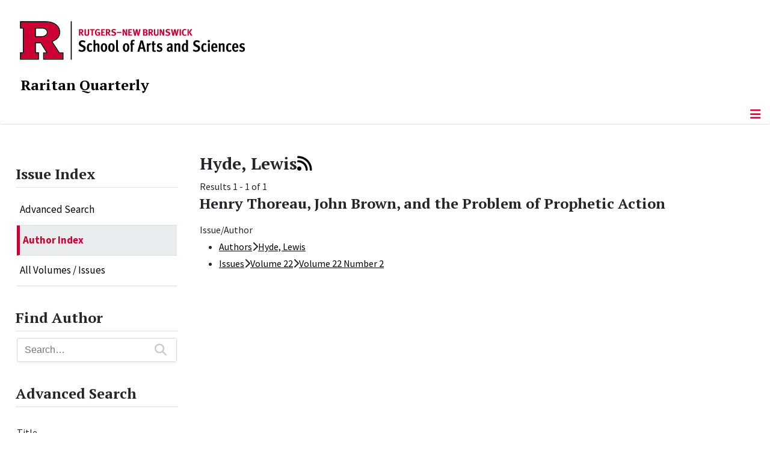

--- FILE ---
content_type: text/html; charset=utf-8
request_url: https://raritanquarterly.rutgers.edu/issue-index/author-index/hyde-lewis
body_size: 8890
content:
<!DOCTYPE html>
<html lang="en-gb" dir="ltr">
<head>
	<meta charset="utf-8">
	<meta name="title" content="Hyde, Lewis">
	<meta name="viewport" content="width=device-width, initial-scale=1">
	<meta name="description" content="Raritan is a journal of wide-ranging inquiry publishing leading voices on history, literature, politics, and the arts since 1981. Edited by Jackson Lears.">
	<meta name="generator" content="Joomla! - Open Source Content Management">
	<title>Hyde, Lewis</title>
	<link href="/media/templates/site/cassiopeia_sas/images/favicon.ico" rel="alternate icon" type="image/vnd.microsoft.icon">
	<link href="/media/system/images/joomla-favicon-pinned.svg" rel="mask-icon" color="#000">

	<link href="/media/system/css/joomla-fontawesome.min.css?9979cf" rel="lazy-stylesheet"><noscript><link href="/media/system/css/joomla-fontawesome.min.css?9979cf" rel="stylesheet"></noscript>
	<link href="/media/vendor/bootstrap/css/bootstrap.min.css?5.3.3" rel="stylesheet">
	<link href="/media/templates/site/cassiopeia/css/template.min.css?9979cf" rel="stylesheet">
	<link href="/media/templates/site/cassiopeia/css/global/colors_standard.min.css?9979cf" rel="stylesheet">
	<link href="/media/templates/site/cassiopeia/css/vendor/joomla-custom-elements/joomla-alert.min.css?0.4.1" rel="stylesheet">
	<link href="/media/templates/site/cassiopeia_sas/css/user.css?9979cf" rel="stylesheet">
	<link href="/components/com_mtree/templates/raritan/template.css" rel="stylesheet">
	<link href="/media/com_mtree/js/jquery.typeahead.css" rel="stylesheet">
	<link href="/media/plg_system_jcepro/site/css/content.min.css?86aa0286b6232c4a5b58f892ce080277" rel="stylesheet">
	<link href="/media/plg_system_jcemediabox/css/jcemediabox.min.css?7d30aa8b30a57b85d658fcd54426884a" rel="stylesheet">
	<link href="/media/com_mtree/js/jquery-ui.css" rel="stylesheet">
	<link href="https://raritanquarterly.rutgers.edu/modules/mod_socialmedia/assets/css/mod_socialmedia.css" rel="stylesheet">
	<style>:root {
		--hue: 214;
		--template-bg-light: #f0f4fb;
		--template-text-dark: #495057;
		--template-text-light: #ffffff;
		--template-link-color: #2a69b8;
		--template-special-color: #001B4C;
		
	}</style>
	<style>
#accordeonck440 { padding:0;margin:0;padding-left: 0px;-moz-border-radius: 0px 0px 0px 0px;-webkit-border-radius: 0px 0px 0px 0px;border-radius: 0px 0px 0px 0px;-moz-box-shadow: 0px 0px 0px 0px #444444;-webkit-box-shadow: 0px 0px 0px 0px #444444;box-shadow: 0px 0px 0px 0px #444444;border-top: none;border-right: none;border-bottom: none;border-left: none; } 
#accordeonck440 li.accordeonck { list-style: none;/*overflow: hidden;*/ }
#accordeonck440 ul[class^="content"] { margin:0;padding:0; }
#accordeonck440 li.accordeonck > span { position: relative; display: block; }
#accordeonck440 li.parent > span span.toggler_icon { top: 0;position: absolute; cursor: pointer; display: block; height: 100%; z-index: 10;right:0; background: url(/media/templates/site/cassiopeia_sas/images/arrow-down.png) center center no-repeat !important;width: 15px;}
#accordeonck440 li.parent.open > span span.toggler_icon { right:0; background: url(/media/templates/site/cassiopeia_sas/images/arrow-up.png) center center no-repeat !important;}
#accordeonck440 li.accordeonck.level2 > span { padding-right: 20px;}
#accordeonck440 li.level2 li.accordeonck > span { padding-right: 20px;}
#accordeonck440 a.accordeonck { display: block;text-decoration: none; color: #000000;font-size: 17px;font-weight: normal;}
#accordeonck440 a.accordeonck:hover { text-decoration: none; color: #CC0033;}
#accordeonck440 li.parent > span a { display: block;/*outline: none;*/ }
#accordeonck440 li.parent.open > span a {  }
#accordeonck440 a.accordeonck > .badge { margin: 0 0 0 5px; }
#accordeonck440 li.level2.parent.open > span span.toggler_icon { background: url(/) center center no-repeat !important;}
#accordeonck440 li.level3.parent.open > span span.toggler_icon { background: url(/) center center no-repeat !important;}
#accordeonck440 li.level1 { padding-top: 5px;padding-bottom: 5px; } 
#accordeonck440 li.level1 > span { border-bottom: #DDDDDD 1px solid ; } 
#accordeonck440 li.level1 > span a { padding-top: 5px;padding-right: 5px;padding-bottom: 5px;padding-left: 5px;color: #000000;font-size: 17px;font-weight: normal; } 
#accordeonck440 li.level1 > span span.accordeonckdesc { font-size: 10px; } 
#accordeonck440 li.level1:hover > span { border-left: #CC0033 5px solid ; } 
#accordeonck440 li.level1:hover > span a { color: #CC0033; } 
#accordeonck440 li.level1.active > span { border-left: #CC0033 5px solid ; } 
#accordeonck440 li.level1.active > span a { color: #CC0033; } 
#accordeonck440 li.level1.active > span { background: #DDDDDD;background-color: #DDDDDD;background: -moz-linear-gradient(top,  #DDDDDD 0%, #DDDDDD 100%);background: -webkit-gradient(linear, left top, left bottom, color-stop(0%,#DDDDDD), color-stop(100%,#DDDDDD)); background: -webkit-linear-gradient(top,  #DDDDDD 0%,#DDDDDD 100%);background: -o-linear-gradient(top,  #DDDDDD 0%,#DDDDDD 100%);background: -ms-linear-gradient(top,  #DDDDDD 0%,#DDDDDD 100%);background: linear-gradient(top,  #DDDDDD 0%,#DDDDDD 100%);  } 
#accordeonck440 li.level1.active > span a {  } 
#accordeonck440 li.level1 > ul { background: #DDDDDD;background-color: #DDDDDD;background: -moz-linear-gradient(top,  #DDDDDD 0%, #DDDDDD 100%);background: -webkit-gradient(linear, left top, left bottom, color-stop(0%,#DDDDDD), color-stop(100%,#DDDDDD)); background: -webkit-linear-gradient(top,  #DDDDDD 0%,#DDDDDD 100%);background: -o-linear-gradient(top,  #DDDDDD 0%,#DDDDDD 100%);background: -ms-linear-gradient(top,  #DDDDDD 0%,#DDDDDD 100%);background: linear-gradient(top,  #DDDDDD 0%,#DDDDDD 100%);  } 
#accordeonck440 li.level2 > span { background: #DDDDDD;background-color: #DDDDDD;background: -moz-linear-gradient(top,  #DDDDDD 0%, #DDDDDD 100%);background: -webkit-gradient(linear, left top, left bottom, color-stop(0%,#DDDDDD), color-stop(100%,#DDDDDD)); background: -webkit-linear-gradient(top,  #DDDDDD 0%,#DDDDDD 100%);background: -o-linear-gradient(top,  #DDDDDD 0%,#DDDDDD 100%);background: -ms-linear-gradient(top,  #DDDDDD 0%,#DDDDDD 100%);background: linear-gradient(top,  #DDDDDD 0%,#DDDDDD 100%);  } 
#accordeonck440 li.level2 > span a { padding-top: 5px;padding-bottom: 5px;padding-left: 15px;color: #000000;font-size: 16px; } 
#accordeonck440 li.level2:hover > span {  } 
#accordeonck440 li.level2:hover > span a { color: #000000; } 
#accordeonck440 li.level2.active > span {  } 
#accordeonck440 li.level2.active > span a { color: #000000; } 
#accordeonck440 li.level2 ul[class^="content"] { background: #DDDDDD;background-color: #DDDDDD;background: -moz-linear-gradient(top,  #DDDDDD 0%, #DDDDDD 100%);background: -webkit-gradient(linear, left top, left bottom, color-stop(0%,#DDDDDD), color-stop(100%,#DDDDDD)); background: -webkit-linear-gradient(top,  #DDDDDD 0%,#DDDDDD 100%);background: -o-linear-gradient(top,  #DDDDDD 0%,#DDDDDD 100%);background: -ms-linear-gradient(top,  #DDDDDD 0%,#DDDDDD 100%);background: linear-gradient(top,  #DDDDDD 0%,#DDDDDD 100%);  } 
#accordeonck440 li.level2 li.accordeonck > span {  } 
#accordeonck440 li.level2 li.accordeonck > span a { padding-top: 5px;padding-bottom: 5px;padding-left: 25px;color: #636363; } 
#accordeonck440 li.level2 li.accordeonck:hover > span {  } 
#accordeonck440 li.level2 li.accordeonck:hover > span a { color: #000000; } 
#accordeonck440 li.level2 li.accordeonck.active > span {  } 
#accordeonck440 li.level2 li.accordeonck.active > span a { color: #000000; } ul#accordeonck440 li.accordeonck.level1.active {
    background:#ddd; 
}

ul#accordeonck440 li.accordeonck.level1.active a {
    font-weight: bold;
}

a.accordeonck.isactive {
    font-weight: bold;
}

.accordeonck li.parent > span span.toggler_icon {
    z-index: 9 !important;
}

ul#accordeonck440 li.accordeonck.level1 {
    padding-top: 0px;
    padding-bottom: 0px;
 }

ul#accordeonck440 li.level1 > span {
    min-height: 50.75px;
}

ul#accordeonck440 li.level1 > span a {
    padding-top: 10px;
accordeonck440 li.accordeonck.level1.active {
    background:#ddd; 
}

accordeonck440 li.accordeonck.level1.active a {
    font-weight: bold;
}

a.accordeonck.isactive {
    font-weight: bold;
}

.accordeonck li.parent > span span.toggler_icon {
    z-index: 9 !important;
}

accordeonck440 li.accordeonck.level1 {
    padding-top: 0px;
    padding-bottom: 0px;
 }

accordeonck440 li.level1 > span {
    min-height: 50.75px;
}

accordeonck440 li.level1 > span a {
    padding-top: 10px;
#accordeonck440 ul[class^="content"] {
	display: none;
}

#accordeonck440 .toggler_icon {
	top: 0;
}</style>

	<script src="/media/vendor/metismenujs/js/metismenujs.min.js?1.4.0" defer></script>
	<script src="/media/vendor/jquery/js/jquery.min.js?3.7.1"></script>
	<script src="/media/legacy/js/jquery-noconflict.min.js?504da4"></script>
	<script src="/media/templates/site/cassiopeia/js/mod_menu/menu-metismenu.min.js?9979cf" defer></script>
	<script src="/media/mod_menu/js/menu.min.js?9979cf" type="module"></script>
	<script type="application/json" class="joomla-script-options new">{"joomla.jtext":{"ERROR":"Error","MESSAGE":"Message","NOTICE":"Notice","WARNING":"Warning","JCLOSE":"Close","JOK":"OK","JOPEN":"Open"},"system.paths":{"root":"","rootFull":"https:\/\/raritanquarterly.rutgers.edu\/","base":"","baseFull":"https:\/\/raritanquarterly.rutgers.edu\/"},"csrf.token":"73ee5ec6fa8e047c7c682efc2ce56e75"}</script>
	<script src="/media/system/js/core.min.js?2cb912"></script>
	<script src="/media/templates/site/cassiopeia/js/template.min.js?9979cf" type="module"></script>
	<script src="/media/vendor/bootstrap/js/offcanvas.min.js?5.3.3" type="module"></script>
	<script src="/media/system/js/messages.min.js?9a4811" type="module"></script>
	<script src="/media/com_mtree/js/vote.js"></script>
	<script src="/media/com_mtree/js/jquery.typeahead.min.js"></script>
	<script src="/media/plg_system_jcemediabox/js/jcemediabox.min.js?7d30aa8b30a57b85d658fcd54426884a"></script>
	<script src="/media/com_accordeonmenuck/assets/accordeonmenuck.js"></script>
	<script src="/media/com_accordeonmenuck/assets/jquery.easing.1.3.js"></script>
	<script src="/media/com_mtree/js/jquery-ui.custom.min.js"></script>
	<script>var mtoken="73ee5ec6fa8e047c7c682efc2ce56e75";
var JURI_ROOT="https://raritanquarterly.rutgers.edu/";
var ratingImagePath="/media/com_mtree/images/";
var langRateThisListing="Rate this listing";
var ratingText=new Array();
ratingText[5]="Excellent!";
ratingText[4]="Good";
ratingText[3]="Average";
ratingText[2]="Fair";
ratingText[1]="Very Poor";
</script>
	<script>jQuery(document).ready(function(){WfMediabox.init({"base":"\/","theme":"standard","width":"900","height":"900","lightbox":1,"shadowbox":0,"icons":0,"overlay":1,"overlay_opacity":0.8000000000000000444089209850062616169452667236328125,"overlay_color":"#000000","transition_speed":500,"close":2,"labels":{"close":"Close","next":"Next","previous":"Previous","cancel":"Cancel","numbers":"{{numbers}}","numbers_count":"{{current}} of {{total}}","download":"Download"},"swipe":true,"expand_on_click":true});});</script>
	<script>jQuery(document).ready(function(jQuery){new Accordeonmenuck('#accordeonck440', {fadetransition : false,eventtype : 'click',transition : 'linear',menuID : 'accordeonck440',defaultopenedid : '',activeeffect : '',showcounter : '',showactive : '1',closeothers : '1',duree : 500});}); </script>
	<link rel="alternate" type="application/rss+xml" title="Raritan: A Quarterly Review | Rutgers, The State University of New Jersey - Hyde, Lewis" href="/component/mtree/hyde-lewis/rss/new" />
	<meta property="og:locale" content="en_GB" class="4SEO_ogp_tag">
	<meta property="og:url" content="https://raritanquarterly.rutgers.edu/issue-index/author-index/hyde-lewis" class="4SEO_ogp_tag">
	<meta property="og:site_name" content="Raritan: A Quarterly Review | Rutgers, The State University of New Jersey" class="4SEO_ogp_tag">
	<meta property="og:type" content="article" class="4SEO_ogp_tag">
	<meta property="og:title" content="Hyde, Lewis" class="4SEO_ogp_tag">
	<meta property="og:description" content="Raritan is a journal of wide-ranging inquiry publishing leading voices on history, literature, politics, and the arts since 1981. Edited by Jackson Lears." class="4SEO_ogp_tag">
	<meta property="fb:app_id" content="966242223397117" class="4SEO_ogp_tag">
	<meta name="twitter:card" content="summary" class="4SEO_tcards_tag">
	<meta name="twitter:url" content="https://raritanquarterly.rutgers.edu/issue-index/author-index/hyde-lewis" class="4SEO_tcards_tag">
	<meta name="twitter:title" content="Hyde, Lewis" class="4SEO_tcards_tag">
	<meta name="twitter:description" content="Raritan is a journal of wide-ranging inquiry publishing leading voices on history, literature, politics, and the arts since 1981. Edited by Jackson Lears." class="4SEO_tcards_tag">

<!-- Global site tag (gtag.js) - Google Analytics -->
<script async src="https://www.googletagmanager.com/gtag/js?id=G-ECJ5628S1H"></script>

<script>
window.dataLayer = window.dataLayer || [];function gtag(){dataLayer.push(arguments);}gtag('js', new Date()); gtag('config', 'G-ECJ5628S1H');
</script>
	<meta name="robots" content="max-snippet:-1, max-image-preview:large, max-video-preview:-1" class="4SEO_robots_tag">
	<script type="application/ld+json" class="4SEO_structured_data_breadcrumb">{
    "@context": "http://schema.org",
    "@type": "BreadcrumbList",
    "itemListElement": [
        {
            "@type": "listItem",
            "position": 1,
            "name": "Home",
            "item": "https://raritanquarterly.rutgers.edu/"
        },
        {
            "@type": "listItem",
            "position": 2,
            "name": "Issue Index",
            "item": "https://raritanquarterly.rutgers.edu/issue-index"
        },
        {
            "@type": "listItem",
            "position": 3,
            "name": "Author  Index",
            "item": "https://raritanquarterly.rutgers.edu/issue-index/author-index"
        },
        {
            "@type": "listItem",
            "position": 4,
            "name": "Hyde, Lewis",
            "item": "https://raritanquarterly.rutgers.edu/issue-index/author-index/hyde-lewis"
        }
    ]
}</script></head>

<body class="site com_mtree wrapper-static view-listcats layout-default task-listcats itemid-320 has-sidebar-left">
	<header class="header container-header full-width">

		      
            
        			<div class="container-rutgers-menu full-width ">
				<div class="rutgers-menu no-card  d-none d-lg-block">
        <ul class="mod-menu mod-list nav navbar-sas-ru">
<li class="nav-item item-894"><a href="https://sas.rutgers.edu/about/events/upcoming-events" target="_blank" rel="noopener noreferrer">SAS Events</a></li><li class="nav-item item-895"><a href="https://sas.rutgers.edu/about/news" target="_blank" rel="noopener noreferrer">SAS News</a></li><li class="nav-item item-126"><a href="http://www.rutgers.edu" target="_blank" rel="noopener noreferrer">rutgers.edu</a></li><li class="nav-item item-128"><a href="http://sas.rutgers.edu" target="_blank" rel="noopener noreferrer">SAS</a></li><li class="nav-item item-129"><a href="https://search.rutgers.edu/people" target="_blank" rel="noopener noreferrer">Search People</a></li><li class="nav-item item-645"><a href="/search-website" ><img src="/media/templates/site/cassiopeia_sas/images/search-magnifying-glass.PNG" alt="" width="25" height="24" loading="lazy"><span class="image-title visually-hidden">Search Website</span></a></li></ul>
</div>

			</div>
		
        			<div class="container-sas-branding ">
				<div class="sas-branding no-card ">
        
<div id="mod-custom435" class="mod-custom custom">
    <div class="container-logo">
<div class="row">
<div><a href="https://sas.rutgers.edu" target="_blank" rel="noopener"><img alt="RU Logo 2024" class="theme-image" /></a></div>
</div>
</div>
<div class="container-unit">
<div class="row">
<div class="col title-unit"><a href="/." class="no-underline no-hover">Raritan Quarterly</a></div>
</div>
</div></div>
</div>

			</div>
		      
					<div class="grid-child">
				<div class="navbar-brand">
					<a class="brand-logo" href="/">
						<img class="logo d-inline-block" loading="eager" decoding="async" src="/media/templates/site/cassiopeia/images/logo.svg" alt="Raritan: A Quarterly Review | Rutgers, The State University of New Jersey">					</a>
									</div>
			</div>
		      
      
		
					<div class="container-banner full-width">
				<div class="banner card menu-bar">
        <div class="card-body">
                <nav class="navbar navbar-expand-lg">
    <button class="navbar-toggler navbar-toggler-right" type="button" data-bs-toggle="offcanvas" data-bs-target="#navbar434" aria-controls="navbar434" aria-expanded="false" aria-label="Toggle Navigation">
        <span class="icon-menu" aria-hidden="true"></span>
    </button>
    <div class="offcanvas offcanvas-start" id="navbar434">
        <div class="offcanvas-header">
            <button type="button" class="btn-close btn-close-black" data-bs-dismiss="offcanvas" aria-label="Close"></button>

 
        </div>
        <div class="offcanvas-body">
         <div class="d-lg-none mt-3">
                <div class="moduletable ">
        
<div id="mod-custom436" class="mod-custom custom">
    <p style="text-align: center;"><a href="https://sas.rutgers.edu" target="_blank" rel="noopener"><img alt="RU Logo 2024" class="theme-image" style="max-width:80%" /></a><br /><a href="/." class="no-underline no-hover title-unit">Raritan Quarterly</a></p>
<p><a href="/./search-website"><img src="/media/templates/site/cassiopeia_sas/images/search-magnifying-glass.PNG" alt="Search" style="display: block; margin-left: auto; margin-right: auto;" /></a></p></div>
</div>
            </div>

            <ul class="mod-menu mod-menu_dropdown-metismenu metismenu mod-list navbar navbar-nav dropdown sas-main-menu">
<li class="metismenu-item item-302 level-1 divider deeper parent"><button class="mod-menu__separator separator mm-collapsed mm-toggler mm-toggler-nolink" aria-haspopup="true" aria-expanded="false">About</button><ul class="mm-collapse"><li class="metismenu-item item-300 level-2"><a href="/aboutus/masthead" >Masthead</a></li><li class="metismenu-item item-303 level-2"><a href="/aboutus/submissions" >Submissions</a></li><li class="metismenu-item item-304 level-2"><a href="/aboutus/advertising" >Advertising</a></li><li class="metismenu-item item-305 level-2"><a href="/aboutus/news-notes" >News &amp; Notes</a></li><li class="metismenu-item item-344 level-2"><a href="/aboutus/history" >History</a></li><li class="metismenu-item item-306 level-2"><a href="/aboutus/forthcoming" >Forthcoming</a></li></ul></li><li class="metismenu-item item-662 level-1"><a href="/current-issue" >Current Issue</a></li><li class="metismenu-item item-488 level-1"><a href="/current-exhibit" >Current Exhibit</a></li><li class="metismenu-item item-661 level-1"><a href="/editors-notes" >Editor's Notes</a></li><li class="metismenu-item item-660 level-1"><a href="/gallery" >Gallery</a></li><li class="metismenu-item item-309 level-1 active deeper parent"><a href="/issue-index" >Issue Index</a><button class="mm-collapsed mm-toggler mm-toggler-link" aria-haspopup="true" aria-expanded="false" aria-label="Issue Index"></button><ul class="mm-collapse"><li class="metismenu-item item-323 level-2"><a href="/issue-index/find-article/advanced-search" >Advanced Search</a></li><li class="metismenu-item item-320 level-2 current active"><a href="/issue-index/author-index" aria-current="location">Author  Index</a></li><li class="metismenu-item item-322 level-2"><a href="/issue-index/all-volumes-issues" >All Volumes / Issues</a></li></ul></li><li class="metismenu-item item-425 level-1"><a href="/raritan-imprint" >Raritan Imprint</a></li><li class="metismenu-item item-307 level-1"><a href="/contact-us" >Contact</a></li></ul>


        </div>
    </div>
</nav>    </div>
</div>

			</div>
		

	</header>
  
  
  
	<div class="site-grid">

		
		
		
					<div class="grid-child container-sidebar-left">
				<div class="sidebar-left card ">
            <h3 class="card-header ">Issue Index</h3>        <div class="card-body">
                <div class="accordeonck-wrap " data-id="accordeonck440">
<ul class="menu" id="accordeonck440">
<li id="item-323" class="accordeonck item323 first level1 " data-level="1" ><span class="accordeonck_outer "><a class="accordeonck " href="/issue-index/find-article/advanced-search" >Advanced Search<span class="accordeonckdesc"></span></a></span></li><li id="item-320" class="accordeonck item320 current active level1 " data-level="1" ><span class="accordeonck_outer "><a class="accordeonck isactive " href="/issue-index/author-index" >Author  Index<span class="accordeonckdesc"></span></a></span></li><li id="item-322" class="accordeonck item322 level1 " data-level="1" ><span class="accordeonck_outer "><a class="accordeonck " href="/issue-index/all-volumes-issues" >All Volumes / Issues<span class="accordeonckdesc"></span></a></span></li></ul></div>
    </div>
</div>
<div class="sidebar-left card ">
            <h3 class="card-header ">Find Author</h3>        <div class="card-body">
                <script>
	jQuery(function() {
		jQuery('#mod_mt_search_searchword277').typeahead({
			source: {
								"Categories": {
					url: [
						{
							type: "POST",
							url: "https://raritanquarterly.rutgers.edu/?option=com_mtree&task=search.completion&format=json&cat_id=85&Itemid=324&type=category",
							data: {searchword: "{{query}}" }
						}],
					template: '<span class="row">' +
						'<span class="catname">{{cat_name}}</span>' +
						"</span>",
					display: "cat_name"
				},
								"Listings": {
					url: [
						{
							type: "POST",
							url: "https://raritanquarterly.rutgers.edu/?option=com_mtree&task=search.completion&format=json&cat_id=85&Itemid=324&type=listing",
							data: {searchword: "{{query}}" }
						}]
				}
			},
			template: '<span class="row">' +
								'<span class="name col gx-0">{{link_name}}</span>' +
				"</span>",
			callback: {
				onClickAfter: function (node, a, item, event) {
					window.location.href = item.href;
				}
			},
			display: ["link_name"],
			dynamic: true,
			maxItem: 8,
			maxItemPerGroup: 8,
			minLength: 1,
			group: true
		});
	});
</script>
<form action="/all-listings/search?searchword=" method="post" class="mt-search-form form-inline search" id="mod_mt_search277">
	<div class="typeahead__container">
		<div class="typeahead__field">
			<div class="typeahead__query">
				<input type="search"
					id="mod_mt_search_searchword277"
					name="searchword"
					maxlength="20"
					value=""
					placeholder="Search…"
					autocomplete="off"
				>
			</div>
						<div class="typeahead__button">
				<button type="submit" class="mt-search-button">
					<i class="fas fa-search fa-lg"></i>
				</button>
			</div>
					</div>
	</div>

	
	<input type="hidden" name="option" value="com_mtree" />
	<input type="hidden" name="Itemid" value="324" />
	<input type="hidden" name="task" value="search" />
			<input type="hidden" name="search_cat" value="1" />
				<input type="hidden" name="cat_id" value="85" />
	</form>
    </div>
</div>
<div class="sidebar-left card ">
            <h3 class="card-header ">Advanced Search</h3>        <div class="card-body">
                <div class="search">
	<form action="/issue-index/author-index/hyde-lewis" method="get" name="modMtFilterForm0" id="modMtFilterForm0">
		<div id="modMtFilter0" class="mt-form-layout modMtFilter">
			<div id="modFilterField_1" class="control-group mfieldtype_corename"><label class="control-label">Title</label><div class="filterinput controls"><input type="text" name="link_name" class="form-control required" id="filter_cf1" size="50" /></div></div><div id="modFilterField_28" class="control-group mfieldtype_mtags"><label class="control-label">Keyword</label><div class="filterinput controls"><input type="text" name="cf28" class="form-control" id="filter_cf28" size="40" /></div></div>				<span class="button-send"><button type="submit" class="btn btn-primary" onclick="javascript:var cookie = document.cookie.split(';');for(var i=0;i < cookie.length;i++) {var c = cookie[i];while (c.charAt(0)==' '){c = c.substring(1,c.length);}var name = c.split('=')[0];if( name.substr(0,35) == 'com_mtree_mfields_searchFieldValue_'){document.cookie = name + '=;';}}">Search</button></span>
							<span class="button-reset"><button type="button" class="btn btn-secondary" onclick="javascript:var form=jQuery('form[name=modMtFilterForm0] input,form[name=modMtFilterForm0] select');form.each(function(index,el) {if(el.type=='checkbox'||el.type=='radio'){el.checked=false;} if(el.type=='text'){el.value='';}if(el.type=='select-one'||el.type=='select-multiple'){el.selectedIndex='';}if (el.type == 'hidden' && el.className.indexOf('slider-')>=0) {var s = jQuery('.' + el.className + '.ui-slider');s.slider('values', [s.slider('option', 'min'), s.slider('option', 'max')]);el.value = '';}});jQuery('form[name=modMtFilterForm0]').trigger('submit');var cookie = document.cookie.split(';');for(var i=0;i < cookie.length;i++) {var c = cookie[i];while (c.charAt(0)==' '){c = c.substring(1,c.length);}var name = c.split('=')[0];if( name.substr(0,35) == 'com_mtree_mfields_searchFieldValue_'){document.cookie = name + '=;';}}">Reset</button></span>
			
		</div>

		<input type="hidden" name="option" value="com_mtree" />
		<input type="hidden" name="task" value="listall" />
		<input type="hidden" name="cat_id" value="0" />
		<input type="hidden" name="Itemid" value="" />
			</form>
</div>    </div>
</div>

			</div>
		
		<div class="grid-child container-component">
			
			
			<div id="system-message-container" aria-live="polite"></div>

			<main>
				<div id="category" class="mt-template-raritan cat-id-511 tlcat-id-85">
	<div id="cat-header">
		<h2 class="contentheading">Hyde, Lewis<a class="mt-rss-feed-icon" href="/issue-index/author-index/hyde-lewis/rss/new"><i class="fas fa-rss"></i></a></h2>
	</div>
	<div id="listings">	<div class="pages-links">
		<span class="xlistings">
Results 1 - 1 of 1</span>
					</div>
		<!-- No locations available -->
		<div class="lsrow row-fluid"><div class="listing-summary ls50 column1 span6" data-link-id="1227">
		<div class="header">
		<h3 class=listing-title><span itemprop="name">Henry Thoreau, John Brown, and the Problem of Prophetic Action </span></h3>

</div><div class="rating-review"></div><p></p><div class="fields">
		<div class="row-fluid">
			<div id="field_329" class="fieldRow mfieldtype_category span12 lastFieldRow">
				<span class="caption">Issue/Author</span><span class="output"><ul><li><span class="pathway"><a href="/component/mtree/?Itemid=320">Authors</a><span class="arrow"><i class="fas fa-chevron-right"></i></span><a href="/issue-index/author-index/hyde-lewis">Hyde, Lewis</a> </span></li><li><span class="pathway"><a href="/component/mtree/?Itemid=322">Issues</a><span class="arrow"><i class="fas fa-chevron-right"></i></span><a href="/component/mtree/volume-22?Itemid=324">Volume 22</a><span class="arrow"><i class="fas fa-chevron-right"></i></span><a href="/issue-index/all-volumes-issues/volume-22/volume-22-number-2">Volume 22 Number 2</a> </span></li><ul></span>
			</div>
		</div></div></div></div>	<div class="pagination">
					<p class="counter pull-right">
							</p>
				</div>
	</div></div>
			</main>
          		          		          				</div>

		
		
		      
      
      		      
      			</div>

	  
  
	
	  
 
  			<sas-footer-identity class=" grid-child container-sas-footer-identity full-width-v2">
			<div class=" sas-footer-identity">
				<div class="sas-footer-identity no-card sas-footer-logo-left sas-footer-logo-left sas-branding">
        
<div id="mod-custom437" class="mod-custom custom">
    <p><img src="/media/templates/site/cassiopeia_sas/images/RNBSAS_H_WHITE.png" alt="White RU Logo" width="300" style="margin-top: 10px; margin-left: 15px; margin-bottom: 10px;" loading="lazy" /></p></div>
</div>
<div class="sas-footer-identity no-card ">
        <ul class="mod-menu mod-menu_dropdown-metismenu metismenu mod-list mod-menu mod-list nav navbar-sas-ru sas-footer-menu sas-footer-menu-right">
<li class="metismenu-item item-894 level-1"><a href="https://sas.rutgers.edu/about/events/upcoming-events" target="_blank" rel="noopener noreferrer">SAS Events</a></li><li class="metismenu-item item-895 level-1"><a href="https://sas.rutgers.edu/about/news" target="_blank" rel="noopener noreferrer">SAS News</a></li><li class="metismenu-item item-126 level-1"><a href="http://www.rutgers.edu" target="_blank" rel="noopener noreferrer">rutgers.edu</a></li><li class="metismenu-item item-128 level-1"><a href="http://sas.rutgers.edu" target="_blank" rel="noopener noreferrer">SAS</a></li><li class="metismenu-item item-129 level-1"><a href="https://search.rutgers.edu/people" target="_blank" rel="noopener noreferrer">Search People</a></li><li class="metismenu-item item-645 level-1"><a href="/search-website" ><img src="/media/templates/site/cassiopeia_sas/images/search-magnifying-glass.PNG" alt="" width="25" height="24" loading="lazy"><span class="image-title visually-hidden">Search Website</span></a></li></ul>
</div>

			</div>
		</sas-footer-identity>
	
<footer class="container-footer footer full-width">
        
         
 <!-- Display any module in the footer position from the sites -->         
<div class="grid-child">
<!--2025-01 LG: Display Rutgers Menu from rutgers file -->              
<div><h3 class="title">Connect with Rutgers</h3>
<ul  class="list-unstyled">
<li><a href="https://newbrunswick.rutgers.edu/" target="_blank" >Rutgers New Brunswick</a>
<li><a href="https://www.rutgers.edu/news" target="blank">Rutgers Today</a>
<li><a href="https://my.rutgers.edu/uxp/login" target="_blank">myRutgers</a>
<li><a href="https://scheduling.rutgers.edu/scheduling/academic-calendar" target="_blank">Academic Calendar</a>
<li><a href="https://classes.rutgers.edu//soc/#home" target="_blank">Rutgers Schedule of Classes</a>
<li><a href="https://emnb.rutgers.edu/one-stop-overview/" target="_blank">One Stop Student Service Center</a>
<li><a href="https://rutgers.campuslabs.com/engage/events/" target="_blank">getINVOLVED</a>
<li><a href="https://admissions.rutgers.edu/visit-rutgers" target="_blank">Plan a Visit</a>
</ul>
</div> 
  <!--2025-01 LG: Display SAS Menu from SAS file -->              
  <div>
    <h3 class="title">Explore SAS</h3>
<ul  class="list-unstyled">
<li><a href="https://sas.rutgers.edu/academics/majors-minors" target="blank">Majors and Minors</a>
<li><a href="https://sas.rutgers.edu/academics/areas-of-study" target="_blank" >Departments and Programs</a>
<li><a href="https://sas.rutgers.edu/academics/centers-institutes" target="_blank">Research Centers and Institutes</a>
<li><a href="https://sas.rutgers.edu/about/sas-offices" target="_blank">SAS Offices</a>  
<li><a href="https://sas.rutgers.edu/giving" target="_blank">Support SAS</a>
</ul>
</div> 
  
<!--2025-01 LG: Display NOTICES Menu from NOTICES file -->              
<div>
<h3 class="title">Notices</h3>
<ul class="list-unstyled">
<li><a href="https://www.rutgers.edu/status" target="_blank" >University Operating Status</a>
</ul>
<hr>
<ul  class="list-unstyled">
<li><a href="https://www.rutgers.edu/privacy-statement" target="blank">Privacy</a>
</ul>
</div> 
                 <div class="moduletable ">
            <h3 class="title">Quick Links</h3>        
<div id="mod-custom100" class="mod-custom custom">
    <p><a href="http://sis.rutgers.edu/soc" target="_blank" rel="noopener">Schedule of Classes</a><br /><a href="http://www.sashonors.rutgers.edu/component/weblinks/weblink/3" target="_blank" rel="noopener">Libraries</a><br /><a href="https://sims.rutgers.edu/webreg/" target="_blank" rel="noopener">Webreg</a><br /><a href="https://sims.rutgers.edu/csp/" target="_blank" rel="noopener">Course Schedule Planner</a><br /><a href="http://sasundergrad.rutgers.edu/academics/requirements/core" target="_blank" rel="noopener">SAS Core Curriculum</a></p></div>
</div>
<div class="moduletable ">
            <h3 class="title">Contact Us</h3>        
<div id="mod-custom102" class="mod-custom custom">
    <p>Raritan Quarterly<br />31 Mine Street<br /> New Brunswick, NJ 08901<br />phone: 848.932.7887<br />email: rqr@sas.rutgers.edu</p></div>
</div>

	</div>
</footer>

<!-- Display Social Media Module -->    
			<socialmedia class="container-sas-socialmedia  full-width">
      	 		<div class="wrapper-socialmedia">
				<div class="grid-child sas-socialmedia">
					

	<table style="margin-left: 10px; margin-right: auto; max-width: 95%; margin-top: 20px; margin-bottom: 20px;" class="table-horizontal-socialmedia">
		<tbody>
			<tr>
				
								<td style="width: 22px;"><img alt="Twitter" src="/modules/mod_socialmedia/assets/images/socialMediaIcon_Twitter.png" height="20" width="20" /></td>
				<td style="width: 80px;"><a style="padding: 2px 5px;" href="https://twitter.com/RaritanQR" target="_blank">Twitter</a></td>
				
				
				
				
				
				
				
			</tr>
		</tbody>
	</table>


            			</div>
			</div>
		</socialmedia>
	 

<!--Display Footer Menu -->  
          
			<sas-footer-menu class="container-sas-footer-menu full-width">
			<div class="sas-footer-menu">
				<ul class="mod-menu mod-menu_dropdown-metismenu metismenu mod-list navbar navbar-nav dropdown sas-footer-menu">
<li class="metismenu-item item-165 level-1"><a href="/" >Home</a></li><li class="metismenu-item item-145 level-1"><a href="/sitemap?view=html&amp;id=1" >Sitemap</a></li><li class="metismenu-item item-275 level-1"><a href="https://raritanquarterly.rutgers.edu/?morequest=sso&amp;idp=urn:mace:incommon:rutgers.edu" >Login</a></li><li class="metismenu-item item-646 level-1"><a href="/search-site" >Search Website</a></li></ul>

			</div>
		</sas-footer-menu>
	

<!-- Display Copyright -->
		<copyright class="container-sas-copyright  full-width">
			<div class="sas-copyright">

<!--2025-01 LG: Display Copyright Text from copyright text file -->              
<p>
    <!-- paragraph 1 of copy right - information -->
<p style="text-align: center;">Rutgers is an equal access/equal opportunity institution. Individuals with disabilities are encouraged to direct suggestions, comments, or complaints concerning any<br />
accessibility issues with Rutgers websites to <a href='mailto:accessibility@rutgers.edu'>accessibility@rutgers.edu</a> or complete the <a href='https://it.rutgers.edu/it-accessibility-initiative/barrierform/'  rel='nofollow' target='_blank'>Report Accessibility Barrier / Provide Feedback</a> form.</p>
    <!-- paragraph 2 of copy right - information -->
<p style="text-align: center;"><a href='https://www.rutgers.edu/copyright-information' rel='nofollow' target='_blank'>Copyright ©<script>document.write(new Date().getFullYear())</script></a>, <a href='https://www.rutgers.edu/' rel='nofollow' target='_blank'>Rutgers, The State University of New Jersey</a>. All rights reserved.  <a href='https://ithelp.sas.rutgers.edu/' rel='nofollow' target='_blank'>Contact webmaster</a></p>
<p>&nbsp;</p>

</p>

<!-- Display back to top link -->              
			<a href="#top" id="back-top" class="back-to-top-link" aria-label="Back to Top">
			<span class="icon-arrow-up icon-fw" aria-hidden="true"></span>
		</a>

	

<noscript class="4SEO_cron">
    <img aria-hidden="true" alt="" style="position:absolute;bottom:0;left:0;z-index:-99999;" src="https://raritanquarterly.rutgers.edu/index.php/_wblapi?nolangfilter=1&_wblapi=/forseo/v1/cron/image/" data-pagespeed-no-transform data-speed-no-transform />
</noscript>
<script class="4SEO_cron" data-speed-no-transform >setTimeout(function () {
        var e = document.createElement('img');
        e.setAttribute('style', 'position:absolute;bottom:0;right:0;z-index:-99999');
        e.setAttribute('aria-hidden', 'true');
        e.setAttribute('src', 'https://raritanquarterly.rutgers.edu/index.php/_wblapi?nolangfilter=1&_wblapi=/forseo/v1/cron/image/' + Math.random().toString().substring(2) + Math.random().toString().substring(2)  + '.svg');
        document.body.appendChild(e);
        setTimeout(function () {
            document.body.removeChild(e)
        }, 3000)
    }, 3000);
</script>
</body>
</html>
